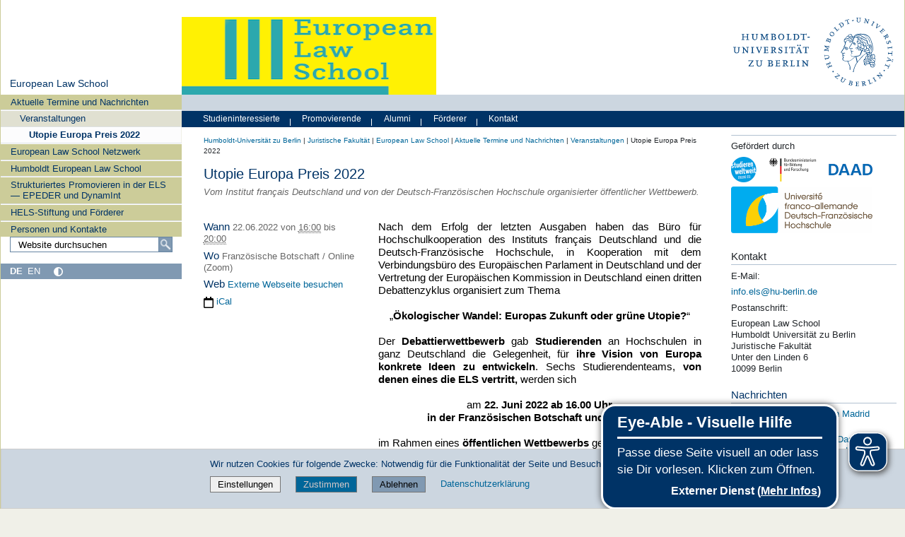

--- FILE ---
content_type: text/html;charset=utf-8
request_url: https://www.european-law-school.eu/de/akt/veranstaltungen/utopie-europa-preis-2022-interne-veranstaltung
body_size: 14961
content:
<!DOCTYPE html>
<html xmlns="http://www.w3.org/1999/xhtml" lang="de" xml:lang="de">
  <head><meta http-equiv="Content-Type" content="text/html; charset=UTF-8" />
    <meta data-embetty-server="https://www3.hu-berlin.de/embetty/" />
    <title>Utopie Europa Preis 2022 — European Law School</title><title>Mehr Kontrast</title><title>Weniger Kontrast</title>
    <link id="favicon_ico" rel="icon" href="/++theme++humboldt.theme/++resource++humboldt.policy/favicon.ico" sizes="any" /><!-- 32x32 -->
    <link id="favicon_svg" rel="icon" href="/++theme++humboldt.theme/++resource++humboldt.policy/icon.svg" type="image/svg+xml" />
    <link id="favicon_appletouch" rel="apple-touch-icon" href="/++theme++humboldt.theme/++resource++humboldt.policy/apple-touch-icon.png" /><!-- 180x180 -->
    <link id="manifest_json" rel="manifest" href="/++theme++humboldt.theme/++resource++humboldt.policy/manifest.json" />
    <link rel="sitemap" type="application/xml" title="Sitemap" href="/sitemap.xml.gz" />
    <link rel="sitemap" type="application/xml" title="Sitemap" href="/de/sitemap.xml.gz" />
    <link rel="sitemap" type="application/xml" title="Sitemap" href="/en/sitemap.xml.gz" />
  <meta charset="utf-8" /><meta name="twitter:card" content="summary" /><meta property="og:site_name" content="European Law School" /><meta property="og:title" content="Utopie Europa Preis 2022" /><meta property="og:type" content="website" /><meta property="og:description" content="Vom Institut français Deutschland und von der Deutsch-Französischen Hochschule organisierter öffentlicher Wettbewerb." /><meta property="og:url" content="https://www.european-law-school.eu/de/akt/veranstaltungen/utopie-europa-preis-2022-interne-veranstaltung" /><meta property="og:image" content="https://www.european-law-school.eu/@@site-logo/og_logo.png" /><meta property="og:image:type" content="image/png" /><meta name="description" content="Vom Institut français Deutschland und von der Deutsch-Französischen Hochschule organisierter öffentlicher Wettbewerb." /><meta name="DC.description" content="Vom Institut français Deutschland und von der Deutsch-Französischen Hochschule organisierter öffentlicher Wettbewerb." /><meta name="DC.date.created" content="2022-06-07T11:46:28+01:00" /><meta name="DC.date.modified" content="2024-06-12T10:22:23+01:00" /><meta name="DC.type" content="Termin" /><meta name="DC.format" content="text/plain" /><meta name="DC.language" content="de" /><meta name="DC.date.valid_range" content="2022/06/07 - " /><meta name="viewport" content="width=device-width, initial-scale=1.0" /><meta name="generator" content="Plone - https://plone.org/" /><link rel="canonical" href="https://www.european-law-school.eu/de/akt/veranstaltungen/utopie-europa-preis-2022-interne-veranstaltung" /><link href="https://www.european-law-school.eu/@@search" rel="search" title="Website durchsuchen" /><link data-bundle="collective-faq" href="https://www.european-law-school.eu/++webresource++534b3e23-aef3-529e-b7e4-4319755f6730/++resource++collective.faq/faq.css" media="all" rel="stylesheet" type="text/css" /><link data-bundle="easyform" href="https://www.european-law-school.eu/++webresource++b6e63fde-4269-5984-a67a-480840700e9a/++resource++easyform.css" media="all" rel="stylesheet" type="text/css" /><link data-bundle="flexbin" href="https://www.european-law-school.eu/++webresource++a1df1cb4-56c5-5706-8b0d-41ab995ce792/++plone++plone.gallery/dist/flexbin.css" media="all" rel="stylesheet" type="text/css" /><link data-bundle="humboldt-HUEmployee" href="https://www.european-law-school.eu/++webresource++22b1624e-34d3-5143-82af-1e0a28c2b28b/++resource++humboldt.HUEmployee/huEmployee.css" media="all" rel="stylesheet" type="text/css" /><link data-bundle="humboldt-LSF" href="https://www.european-law-school.eu/++webresource++f63933d3-60bd-54fc-86a1-92ba140cd43f/++resource++humboldt.LSF/hulsf_plone6.css" media="all" rel="stylesheet" type="text/css" /><link data-bundle="humboldt-directsearch" href="https://www.european-law-school.eu/++webresource++a6231e9f-f4d1-5b46-a094-59e8505feac8/++resource++humboldt.directsearch.resource/directsearch.css" media="all" rel="stylesheet" type="text/css" /><link data-bundle="humboldt-frontpageslider" href="https://www.european-law-school.eu/++webresource++70e1ac4d-f24a-579c-a048-c9054cd5a82d/++resource++humboldt.frontpageslider.css/frontpageslider-compiled.css" media="all" rel="stylesheet" type="text/css" /><link data-bundle="humboldt-logo" href="https://www.european-law-school.eu/++webresource++a684c705-baa9-5a4f-abba-cd54b52d42f5/++resource++humboldt.logo/mobile.css" media="all" rel="stylesheet" type="text/css" /><link data-bundle="humboldt-logofooter" href="https://www.european-law-school.eu/++webresource++2039bd31-8ee8-5229-90d1-b0883035dba4/++resource++humboldt.logofooter/logofooter.css" media="all" rel="stylesheet" type="text/css" /><link data-bundle="humboldt-outputfilters" href="https://www.european-law-school.eu/++webresource++a2097a30-57d6-5703-a1f8-3491257eded3/++resource++humboldt.outputfilters.css/captionstyles.css" media="all" rel="stylesheet" type="text/css" /><link data-bundle="humboldt-portlet-linklist" href="https://www.european-law-school.eu/++webresource++7edd124e-c0a2-5d5f-a8bd-d4cee9f23d4a/++resource++humboldt.portlet.linklist/linklist.css" media="all" rel="stylesheet" type="text/css" /><link data-bundle="humboldt-viewlet-sharelinkmenu" href="https://www.european-law-school.eu/++webresource++b79898bf-3741-5089-8d7c-6a67376b36c6/++resource++humboldt.viewlet.sharelinkmenu.icons/sharelinkmenu.css" media="all" rel="stylesheet" type="text/css" /><link data-bundle="mosaic-css" href="https://www.european-law-school.eu/++webresource++194c6646-85f9-57d9-9c89-31147d080b38/++plone++mosaic/mosaic.min.css" media="all" rel="stylesheet" type="text/css" /><link data-bundle="multilingual" href="https://www.european-law-school.eu/++webresource++4b25ebfe-4288-5cbe-b3d2-cfa66e33cd82/++resource++plone.app.multilingual.stylesheet/multilingual.css" media="all" rel="stylesheet" type="text/css" /><link data-bundle="plone-fullscreen" href="https://www.european-law-school.eu/++webresource++ac83a459-aa2c-5a45-80a9-9d3e95ae0847/++plone++static/plone-fullscreen/fullscreen.css" media="all" rel="stylesheet" type="text/css" /><link data-bundle="diazo" href="https://www.european-law-school.eu/++webresource++177135d3-7ba3-5275-9a8a-66170a4315b0//++theme++humboldt.theme/styles/theme.min.css" media="all" rel="stylesheet" type="text/css" /><script data-bundle="humboldt-folderimage" integrity="sha384-S/jJ8tvbhgy98W1O95wQXOrPxBVHS9YDFSZQ4G6n6hNY5ZuDVIBySstI5eFLPBti" src="https://www.european-law-school.eu/++webresource++b8c5ad51-c1e6-51ff-9394-f92d4f1feca1/++resource++humboldt.folderimage/folderimage.js"></script><script data-bundle="humboldt-policy" integrity="sha384-DcFvT80px+z4DjIeiB/5hPHaXlURk+x5NtISEZ7K8R3Xy8DA/VM23cJ6PklKITww" src="https://www.european-law-school.eu/++webresource++779defc3-c890-542e-a4ef-ee0a26b649c1/++resource++humboldt.policy/eyeAbleInclude-www.hu-berlin.de.js"></script><script data-bundle="humboldt-tablesorter" integrity="sha384-Sd9X4KkCN3QYDldhCFrX3phv9Tvi4FxsFjwW2fAghO2mcZ7lfQs8m/Wz9WSsk6YE" src="https://www.european-law-school.eu/++webresource++553ddd45-467c-579b-9d2f-ccf6b94c0ae4/++resource++humboldt.tablesorter/TableSort.js"></script><script async="True" data-bundle="plone-fullscreen" integrity="sha384-yAbXscL0aoE/0AkFhaGNz6d74lDy9Cz7PXfkWNqRnFm0/ewX0uoBBoyPBU5qW7Nr" src="https://www.european-law-school.eu/++webresource++6aa4c841-faf5-51e8-8109-90bd97e7aa07/++plone++static/plone-fullscreen/fullscreen.js"></script><script data-bundle="plone" integrity="sha384-10Qe/QrU7Gixx5Q42MBnBA9KQdjKfonEsQ6yZ6ol2Z8D9usXt/Tsa1iTWSAuSXaa" src="https://www.european-law-school.eu/++webresource++fed1f233-5888-5282-956c-f4e82a740844/++plone++static/bundle-plone/bundle.min.js"></script><script data-bundle="spotlightjs" integrity="sha384-8jyzRkopDwSSyhtsYo9JACJLt5QdBL84pdU093DhJSddosrxdM1p/aA8eNHuorRt" src="https://www.european-law-school.eu/++webresource++50cfa2cd-62c3-55b6-91c5-3bf2ebf95b1a/++plone++plone.gallery/dist/spotlight.bundle.js"></script><script data-bundle="humboldt-theme-tree" integrity="sha384-58LubW/Br6z243v5NsPpD5sQMOB4LviVZGwh1zKHLIOokHt1qVluvk+24vms875F" src="https://www.european-law-school.eu/++webresource++4a8bc6e5-d7aa-5763-93ff-b4119186b950/++resource++humboldt.theme.javascripts/tree.js"></script><script data-bundle="humboldt-theme-tingle" integrity="sha384-4vFw2kvH6Nzmb536Cm2OhyJrxhrG92J4XxS3mTqZPQhYvNGK/9XV4sHObCud9m0W" src="https://www.european-law-school.eu/++webresource++0ff944f2-7b9d-55d2-8a78-5c7f1f57a504/++resource++humboldt.theme.javascripts/tingle.js"></script><script data-bundle="humboldt-theme-swiper-init" integrity="sha384-Dq0JP+Nwt2EiyrqoJ+ZVbarzObGV2wRDpinD9xVvHnY8fWqpnv/3VUte1Z4vWen0" src="https://www.european-law-school.eu/++webresource++e69c0fab-0c3c-5fdc-a3c0-58da914e7f32/++resource++humboldt.theme.javascripts/swiper-init.js"></script><script data-bundle="humboldt-theme-swiper-bundle" integrity="sha384-+dWAUTKM0Jd6Z/epUmLhoRUZa6X2plKNmDa5JC90mUxvdKk68vyXIsfwMsKS+16j" src="https://www.european-law-school.eu/++webresource++d1d65cd4-4553-51cd-b77f-f982051b0068/++resource++humboldt.theme.javascripts/swiper-bundle.js"></script><script data-bundle="humboldt-theme-popupforms" integrity="sha384-hKT1vtCkoWdMTx/ybBnuetkkrCSJBADc6x9pz4GZKCPIkfNxfA1tJN3twYE3BNUj" src="https://www.european-law-school.eu/++webresource++7850410e-2a35-57e1-ab10-3797e2414c09/++resource++humboldt.theme.javascripts/popupforms.js"></script><script data-bundle="humboldt-theme-mobil" integrity="sha384-Kra6pJ3Jqk1PhhfqsYtnt1omzGgj8S520ZAzPYySDgnkzCKRxUz7zsiyoNCOE7l7" src="https://www.european-law-school.eu/++webresource++628eed02-1a52-5d8d-9de0-e25cb5b787a0/++resource++humboldt.theme.javascripts/mobilemenu.js"></script><script data-bundle="humboldt-theme-misc" integrity="sha384-+Q9k+fLsrtlWoacFileV38pFL5eHzLr8ZyWrfL0GCd6TFw5Z5G9ToaCrfH5lPncY" src="https://www.european-law-school.eu/++webresource++423d6cfd-2e9f-5ba5-8b0b-2bc49b7b8a8e/++resource++humboldt.theme.javascripts/misc.js"></script><script data-bundle="humboldt-theme-menu" integrity="sha384-LyxrhSh7AixJNcm5JYyJOgPLL7nbZrWpVrrHrMt2dj+G/+rAkOIr3OE1FtCBU1bD" src="https://www.european-law-school.eu/++webresource++3e062e2d-4c1c-50a5-8615-4798eae3e8bd/++resource++humboldt.theme.javascripts/menu.js"></script><script data-bundle="humboldt-theme-input-label" integrity="sha384-6Ew+/vGu5FIxFjJ6MTALFx4VDIbttATPaUBtyf2JchSXWVp0Jj+sEjKts/ru59Zq" src="https://www.european-law-school.eu/++webresource++126cb13f-aa14-578e-851d-d15e8494ef01/++resource++humboldt.theme.javascripts/input-label.js"></script><script data-bundle="humboldt-theme-history" integrity="sha384-FtPKaQ9nkugVi68g8nK8ye/wck9mX/MDPMLjhuOhB+4Uy+poUuS0WZULcBiNjS19" src="https://www.european-law-school.eu/++webresource++56ddf26e-92d8-5ac1-ab5a-881a3b9336bb/++resource++humboldt.theme.javascripts/history.js"></script><script data-bundle="humboldt-theme-consent" integrity="sha384-KhNxmnHq/nQYvU0LtXpHLVsH+ekor89VWbz3oT10dLRHsOdB14RJAZYMUm24zjtY" src="https://www.european-law-school.eu/++webresource++7af0e2c1-165f-56d8-870c-17ec08ef6a89/++resource++humboldt.theme.javascripts/consent.js"></script><script data-bundle="humboldt-theme-acc" integrity="sha384-Hg8u+aRruMLPCzmMakW8uyOrfQEocKTEPJQAbbetKa27QmuIldtHVi8yL9XHAqmt" src="https://www.european-law-school.eu/++webresource++1ffb54f6-8f1c-5e37-adfb-a65a7d23c369/++resource++humboldt.theme.javascripts/accordeon.js"></script><script data-bundle="humboldt-menus" integrity="sha384-pcFewp/jyuAd6sx7fy+24zbh+TWK10odD10jbI8I8RNJNECUgtIJbt1tI/+u84wL" src="https://www.european-law-school.eu/++webresource++67e45497-f5b6-54d1-b461-244342b16d42/++resource++humboldt.menus/javascript/menus.js"></script><script data-bundle="humboldt-frontpageslider" integrity="sha384-1nOXGCR5rqg9R/qvQuR26IuUT+kBJoYEO/gmhOVXkCOTeLO8cQ3NjxPiqEyyYiLA" src="https://www.european-law-school.eu/++webresource++90c9ec53-6e1d-548b-9d07-00b827fc0a0b/++resource++humboldt.frontpageslider.js/jquery-ui.min.js"></script><script data-bundle="humboldt-directsearch" integrity="sha384-ZozEIDIRFGJvAiT7++4jlVWOW2ZgYQIa9xHVfMEWOaLnj+tgwLQC06Frb6EoIjn/" src="https://www.european-law-school.eu/++webresource++037acda2-21e4-552c-af11-767ad1e54a39/++resource++humboldt.directsearch.resource/javascript.js"></script><script data-bundle="collective-faq" integrity="sha384-7vQjBTquU48WnSpBTP4ScxlvJpgPoIlgVyo6Rt+3DGpVB6x0uizI6LiA1/OI1Bfa" src="https://www.european-law-school.eu/++webresource++ef17d332-15fc-59cc-8e10-07af0c0e82d5/++resource++collective.faq/faq.js"></script></head>
  <body id="visual-portal-wrapper" class="col-content col-one col-two frontend icons-off portaltype-event section-akt site-de subsection-veranstaltungen subsection-veranstaltungen-utopie-europa-preis-2022-interne-veranstaltung template-event_view thumbs-on userrole-anonymous viewpermission-view" dir="ltr" data-base-url="https://www.european-law-school.eu/de/akt/veranstaltungen/utopie-europa-preis-2022-interne-veranstaltung" data-view-url="https://www.european-law-school.eu/de/akt/veranstaltungen/utopie-europa-preis-2022-interne-veranstaltung" data-portal-url="https://www.european-law-school.eu" data-i18ncatalogurl="https://www.european-law-school.eu/plonejsi18n" data-pat-pickadate="{&quot;date&quot;: {&quot;selectYears&quot;: 200}, &quot;time&quot;: {&quot;interval&quot;: 5 } }" data-pat-plone-modal="{&quot;actionOptions&quot;: {&quot;displayInModal&quot;: false}}"><a class="hiddenStructure" accesskey="2" href="#content">Direkt zum Inhalt</a><a class="hiddenStructure" accesskey="4" href="#search">Direkt zur Suche</a><a class="hiddenStructure" accesskey="6" href="#portletNavigationTree">Direkt zur Navigation</a><div class="outer-wrapper">
      <header id="content-header" role="banner">
        <div class="container">
          <div class="align-items-end">
            <div class="hu-base-col-sm-4 hidden-xs sidebar-offcanvas" role="complementary">
              <div id="header-left"></div>
            </div>
            <div class="hu-base-col-xs-20 hu-base-col-sm-16">
              <div class="hu-base-row ">
                <div class="col">
                  
      
  <link rel="stylesheet" href="https://www.european-law-school.eu/++resource++kitconcept.glossary/glossary-5968e5a.css" />
<!--
  <script defer tal:attributes="src string:${view/site_url}/++resource++kitconcept.glossary/glossary-5968e5a.js"></script>
  -->

      <div id="portal-header">
        <!-- mode: html -->
<div class="smallscreen humboldt-logo">
  <!-- <div style="display: grid; grid-template-columns: 1fr minmax(auto, 360px) 1fr;">
    <div>&nbsp;</div> -->
    <div>
      <a href="https://www.hu-berlin.de/"><img alt="Logo der Humboldt-Universität zu Berlin" src="https://www.european-law-school.eu/++resource++humboldt.logo/logo-mobile.svg" /></a>
    </div>
    <!-- <div>&nbsp;</div>
  </div> -->
</div>

<div>
  <div class="menu-mobile"> 
    
    <button class="menu-mobile-button ersterButton" id="dropmenu"></button>
    
	<div>
      <a class="menu-mobile-button" id="Home" aria-label="Home" href="https://www.european-law-school.eu">
      </a>
	</div>

    
    
    <button class="menu-mobile-button" id="menu-mobile-search"></button>
    
  </div>

  <div class="menu-mobile-sub" id="menu-mobile-sub">
    <div class="navTreeItem-mobile"></div>
    <div class="menu-mobile-sub-button zielgruppe">Zielgruppen ▶</div>
    <div class="menu-mobile-sub-button schnellzugang">Schnellzugang ▶</div>
  </div>
</div>

<div id="folder_image">
  
  <a href="https://www.european-law-school.eu/de">
    <img alt="Startseite der Einrichtung" width="360px" height="110px" src="https://www.european-law-school.eu/de/akt/@@adapterdownload/humboldt.folderimage.interfaces.IFolderImage/folderimage/Bildschirmfoto 2022-02-24 um 14.25.34.png" />
  </a>

  <div id="folder_image_uhb">

     

     <div id="uhb_c">
         
         <span></span>
         <p></p>
         
         <p></p>
         
     </div>
  </div>

</div>

<!--
<tal:foo replace="structure view/randomize_folderimage_script_block" />
-->


<div id="portal-logo" title="Home">
   <a href="https://www.hu-berlin.de/">
     <img alt="Logo der Humboldt-Universität zu Berlin" src="https://www.european-law-school.eu/++resource++humboldt.logo.Logo.svg" />
   </a>
</div>

      </div>

    
                </div>
              </div>
            </div>
          </div>
          <div>
            <div id="frontpageslider-bigslider-wrapper" class="col"></div>
          </div>
          <div id="anonymous-actions">
          </div>
        </div>
      </header>
      <div id="mainnavigation-wrapper">
        <div id="mainnavigation"></div>
      </div>
      <div class="container">
        <div class="hu-base-row">
          <aside id="global_statusmessage"></aside>
        </div>
        <main id="main-container" class="hu-base-row row-offcanvas row-offcanvas-right" role="main">
		  <div id="print-header" class="onlyprint hide"><img src="/++theme++humboldt.theme/++resource++humboldt.theme.images/printlogo.svg" alt="Logo der Humboldt-Universitaet" /></div>
          <div id="sidebar" class="hu-base-col-xs-20 hu-base-col-sm-4 sidebar-offcanvas">
        <aside id="portal-column-one">
			<a class="hiddenStructure" id="portletNavigationTree_accesskey" name="portletNavigationTree"></a>
            <div class="portletWrapper" id="portletwrapper-706c6f6e652e6c656674636f6c756d6e0a636f6e746578740a2f656c735f70360a68752d706f7274616c2d7469746c65" data-portlethash="706c6f6e652e6c656674636f6c756d6e0a636f6e746578740a2f656c735f70360a68752d706f7274616c2d7469746c65"><dl class="portlet portlet-portal-title">

  <dt class="portletHeader hiddenStructure">
    <span class="portletTopLeft"></span>
    <span class="portletTopRight"></span>
  </dt>

  <dd class="portletItem">
    
      <div>
	
         
	  <div class="portal-title-current">
	    <a href="https://www.european-law-school.eu">European Law School</a>
	  </div>
         
	
      </div>
      <div class="hidden-title">
	
	  <div class="portal-title-current">
	    <a href="https://www.european-law-school.eu">European Law School</a>
	  </div>
	
      </div>
    
  </dd>

  <dt class="portletFooter hiddenStructure">
    <span class="portletBottomLeft"></span>
    <span class="portletBottomRight"></span>
  </dt>

</dl>
</div><div class="portletWrapper" id="portletwrapper-706c6f6e652e6c656674636f6c756d6e0a636f6e746578740a2f656c735f70360a6e617669676174696f6e" data-portlethash="706c6f6e652e6c656674636f6c756d6e0a636f6e746578740a2f656c735f70360a6e617669676174696f6e">

  <div class="card portlet portletNavigationTree">

    <div class="card-header hiddenStructure">
      <a class="tile" href="https://www.european-law-school.eu/de/sitemap">Navigation</a>
    </div>

    <nav class="card-body">
      <ul class="navTree navTreeLevel0">
        
        

  
    
      <li class="navTreeItem visualNoMarker navTreeItemInPath navTreeFolderish section-akt">

        

          <a href="https://www.european-law-school.eu/de/akt" title="" class="state-external navTreeItemInPath navTreeFolderish contenttype-folder">

            <svg xmlns="http://www.w3.org/2000/svg" width="16" height="16" fill="currentColor" class="plone-icon  bi bi-folder" viewbox="0 0 16 16">
  <path d="M.54 3.87.5 3a2 2 0 0 1 2-2h3.672a2 2 0 0 1 1.414.586l.828.828A2 2 0 0 0 9.828 3h3.982a2 2 0 0 1 1.992 2.181l-.637 7A2 2 0 0 1 13.174 14H2.826a2 2 0 0 1-1.991-1.819l-.637-7a2 2 0 0 1 .342-1.31zM2.19 4a1 1 0 0 0-.996 1.09l.637 7a1 1 0 0 0 .995.91h10.348a1 1 0 0 0 .995-.91l.637-7A1 1 0 0 0 13.81 4zm4.69-1.707A1 1 0 0 0 6.172 2H2.5a1 1 0 0 0-1 .981l.006.139q.323-.119.684-.12h5.396z"></path>
</svg>

            

            

            Aktuelle Termine und Nachrichten
          </a>
          
            <ul class="navTree navTreeLevel1">
              

  
    
      <li class="navTreeItem visualNoMarker navTreeItemInPath navTreeFolderish section-veranstaltungen">

        

          <a href="https://www.european-law-school.eu/de/akt/veranstaltungen" title="Hinweise zu weiteren Veranstaltungen finden Sie auch auf der Facebook Seite der European Law School:  https://de-de.facebook.com/europeanlawschool/" class="state-external navTreeItemInPath navTreeFolderish contenttype-folder">

            <svg xmlns="http://www.w3.org/2000/svg" width="16" height="16" fill="currentColor" class="plone-icon  bi bi-folder" viewbox="0 0 16 16">
  <path d="M.54 3.87.5 3a2 2 0 0 1 2-2h3.672a2 2 0 0 1 1.414.586l.828.828A2 2 0 0 0 9.828 3h3.982a2 2 0 0 1 1.992 2.181l-.637 7A2 2 0 0 1 13.174 14H2.826a2 2 0 0 1-1.991-1.819l-.637-7a2 2 0 0 1 .342-1.31zM2.19 4a1 1 0 0 0-.996 1.09l.637 7a1 1 0 0 0 .995.91h10.348a1 1 0 0 0 .995-.91l.637-7A1 1 0 0 0 13.81 4zm4.69-1.707A1 1 0 0 0 6.172 2H2.5a1 1 0 0 0-1 .981l.006.139q.323-.119.684-.12h5.396z"></path>
</svg>

            

            

            Veranstaltungen
          </a>
          
            <ul class="navTree navTreeLevel2">
              

  
    
      <li class="navTreeItem visualNoMarker navTreeCurrentNode section-utopie-europa-preis-2022-interne-veranstaltung">

        

          <a href="https://www.european-law-school.eu/de/akt/veranstaltungen/utopie-europa-preis-2022-interne-veranstaltung" title="Vom Institut français Deutschland und von der Deutsch-Französischen Hochschule organisierter öffentlicher Wettbewerb." class="state-external navTreeCurrentItem navTreeCurrentNode contenttype-event">

            <svg xmlns="http://www.w3.org/2000/svg" width="16" height="16" fill="currentColor" class="plone-icon  bi bi-calendar-event" viewbox="0 0 16 16">
  <path d="M11 6.5a.5.5 0 0 1 .5-.5h1a.5.5 0 0 1 .5.5v1a.5.5 0 0 1-.5.5h-1a.5.5 0 0 1-.5-.5z"></path>
  <path d="M3.5 0a.5.5 0 0 1 .5.5V1h8V.5a.5.5 0 0 1 1 0V1h1a2 2 0 0 1 2 2v11a2 2 0 0 1-2 2H2a2 2 0 0 1-2-2V3a2 2 0 0 1 2-2h1V.5a.5.5 0 0 1 .5-.5M1 4v10a1 1 0 0 0 1 1h12a1 1 0 0 0 1-1V4z"></path>
</svg>

            

            

            Utopie Europa Preis 2022
          </a>
          

        
      </li>
    
  


            </ul>
          

        
      </li>
    
  


            </ul>
          

        
      </li>
    
      <li class="navTreeItem visualNoMarker navTreeFolderish section-els">

        

          <a href="https://www.european-law-school.eu/de/els" title="" class="state-external navTreeFolderish contenttype-folder">

            <svg xmlns="http://www.w3.org/2000/svg" width="16" height="16" fill="currentColor" class="plone-icon  bi bi-folder" viewbox="0 0 16 16">
  <path d="M.54 3.87.5 3a2 2 0 0 1 2-2h3.672a2 2 0 0 1 1.414.586l.828.828A2 2 0 0 0 9.828 3h3.982a2 2 0 0 1 1.992 2.181l-.637 7A2 2 0 0 1 13.174 14H2.826a2 2 0 0 1-1.991-1.819l-.637-7a2 2 0 0 1 .342-1.31zM2.19 4a1 1 0 0 0-.996 1.09l.637 7a1 1 0 0 0 .995.91h10.348a1 1 0 0 0 .995-.91l.637-7A1 1 0 0 0 13.81 4zm4.69-1.707A1 1 0 0 0 6.172 2H2.5a1 1 0 0 0-1 .981l.006.139q.323-.119.684-.12h5.396z"></path>
</svg>

            

            

            European Law School Netzwerk
          </a>
          

        
      </li>
    
      <li class="navTreeItem visualNoMarker navTreeFolderish section-ber">

        

          <a href="https://www.european-law-school.eu/de/ber" title="" class="state-external navTreeFolderish contenttype-folder">

            <svg xmlns="http://www.w3.org/2000/svg" width="16" height="16" fill="currentColor" class="plone-icon  bi bi-folder" viewbox="0 0 16 16">
  <path d="M.54 3.87.5 3a2 2 0 0 1 2-2h3.672a2 2 0 0 1 1.414.586l.828.828A2 2 0 0 0 9.828 3h3.982a2 2 0 0 1 1.992 2.181l-.637 7A2 2 0 0 1 13.174 14H2.826a2 2 0 0 1-1.991-1.819l-.637-7a2 2 0 0 1 .342-1.31zM2.19 4a1 1 0 0 0-.996 1.09l.637 7a1 1 0 0 0 .995.91h10.348a1 1 0 0 0 .995-.91l.637-7A1 1 0 0 0 13.81 4zm4.69-1.707A1 1 0 0 0 6.172 2H2.5a1 1 0 0 0-1 .981l.006.139q.323-.119.684-.12h5.396z"></path>
</svg>

            

            

            Humboldt European Law School
          </a>
          

        
      </li>
    
      <li class="navTreeItem visualNoMarker navTreeFolderish section-pr">

        

          <a href="https://www.european-law-school.eu/de/pr" title="" class="state-external navTreeFolderish contenttype-folder">

            <svg xmlns="http://www.w3.org/2000/svg" width="16" height="16" fill="currentColor" class="plone-icon  bi bi-folder" viewbox="0 0 16 16">
  <path d="M.54 3.87.5 3a2 2 0 0 1 2-2h3.672a2 2 0 0 1 1.414.586l.828.828A2 2 0 0 0 9.828 3h3.982a2 2 0 0 1 1.992 2.181l-.637 7A2 2 0 0 1 13.174 14H2.826a2 2 0 0 1-1.991-1.819l-.637-7a2 2 0 0 1 .342-1.31zM2.19 4a1 1 0 0 0-.996 1.09l.637 7a1 1 0 0 0 .995.91h10.348a1 1 0 0 0 .995-.91l.637-7A1 1 0 0 0 13.81 4zm4.69-1.707A1 1 0 0 0 6.172 2H2.5a1 1 0 0 0-1 .981l.006.139q.323-.119.684-.12h5.396z"></path>
</svg>

            

            

            Strukturiertes Promovieren in der ELS — EPEDER und DynamInt
          </a>
          

        
      </li>
    
      <li class="navTreeItem visualNoMarker navTreeFolderish section-stift">

        

          <a href="https://www.european-law-school.eu/de/stift" title="" class="state-external navTreeFolderish contenttype-folder">

            <svg xmlns="http://www.w3.org/2000/svg" width="16" height="16" fill="currentColor" class="plone-icon  bi bi-folder" viewbox="0 0 16 16">
  <path d="M.54 3.87.5 3a2 2 0 0 1 2-2h3.672a2 2 0 0 1 1.414.586l.828.828A2 2 0 0 0 9.828 3h3.982a2 2 0 0 1 1.992 2.181l-.637 7A2 2 0 0 1 13.174 14H2.826a2 2 0 0 1-1.991-1.819l-.637-7a2 2 0 0 1 .342-1.31zM2.19 4a1 1 0 0 0-.996 1.09l.637 7a1 1 0 0 0 .995.91h10.348a1 1 0 0 0 .995-.91l.637-7A1 1 0 0 0 13.81 4zm4.69-1.707A1 1 0 0 0 6.172 2H2.5a1 1 0 0 0-1 .981l.006.139q.323-.119.684-.12h5.396z"></path>
</svg>

            

            

            HELS-Stiftung und Förderer
          </a>
          

        
      </li>
    
      <li class="navTreeItem visualNoMarker navTreeFolderish section-kont">

        

          <a href="https://www.european-law-school.eu/de/kont" title="" class="state-external navTreeFolderish contenttype-folder">

            <svg xmlns="http://www.w3.org/2000/svg" width="16" height="16" fill="currentColor" class="plone-icon  bi bi-folder" viewbox="0 0 16 16">
  <path d="M.54 3.87.5 3a2 2 0 0 1 2-2h3.672a2 2 0 0 1 1.414.586l.828.828A2 2 0 0 0 9.828 3h3.982a2 2 0 0 1 1.992 2.181l-.637 7A2 2 0 0 1 13.174 14H2.826a2 2 0 0 1-1.991-1.819l-.637-7a2 2 0 0 1 .342-1.31zM2.19 4a1 1 0 0 0-.996 1.09l.637 7a1 1 0 0 0 .995.91h10.348a1 1 0 0 0 .995-.91l.637-7A1 1 0 0 0 13.81 4zm4.69-1.707A1 1 0 0 0 6.172 2H2.5a1 1 0 0 0-1 .981l.006.139q.323-.119.684-.12h5.396z"></path>
</svg>

            

            

            Personen und Kontakte
          </a>
          

        
      </li>
    
  


      </ul>
    </nav>

  </div>


</div><div class="portletWrapper" id="portletwrapper-706c6f6e652e6c656674636f6c756d6e0a636f6e746578740a2f656c735f70360a736561726368" data-portlethash="706c6f6e652e6c656674636f6c756d6e0a636f6e746578740a2f656c735f70360a736561726368">
<dl class="portlet portletSearch">

  <dt class="portletHeader">
      <span class="portletTopLeft"></span>
      <span class="portletTopRight"></span>
  </dt>

    <dd class="portletItem">
      <a class="hiddenStructure" name="search" id="search"></a>
      <form id="searchform" action="https://www.european-law-school.eu/de/@@search">
        <div class="LSBox">
          <input class="inputLabel searchField portlet-search-gadget" name="SearchableText" type="text" size="15" title="Website durchsuchen" placeholder="Website durchsuchen" aria-label="Website durchsuchen" />
	  <input type="image" alt="Suche" aria-label="Suche" width="16px" height="16px" src="https://www.european-law-school.eu/de/++resource++humboldt.theme.images/search.png" />

          <div class="LSResult" style="">
            <div class="LSShadow"></div>
          </div>
        </div>
      </form>
      <div class="visualClear"><!-- --></div>
    </dd>

    <dd class="portletFooter">
        <span class="portletBottomLeft"></span>
        <span class="portletBottomRight"></span>
    </dd>
</dl>

</div><div class="portletWrapper" id="portletwrapper-706c6f6e652e6c656674636f6c756d6e0a636f6e746578740a2f656c735f70360a6c616e67756167652d73656c6563746f72" data-portlethash="706c6f6e652e6c656674636f6c756d6e0a636f6e746578740a2f656c735f70360a6c616e67756167652d73656c6563746f72"><script type="text/javascript">
function contrast() {
  let saved_contrast = getCookie("highcontrast");

  if (saved_contrast == "") {
    setCookie("highcontrast", "true");
  }
  else if (saved_contrast == "true") {
    setCookie("highcontrast", "false");
  }
  else if (saved_contrast == "false") {
    setCookie("highcontrast", "true");
  }
}

function getCookie(cname) {
  let name = cname + "=";
  let decodedCookie = decodeURIComponent(document.cookie);
  let ca = decodedCookie.split(';');
  let i = 0;
  let len = ca.length;
  for (i = 1; i != len+1; i++) {
    let c = ca[i-1];
    while (c.charAt(0) == ' ') {
      c = c.substring(1);
    }

    if (c.indexOf(cname) == 0) {
      return c.substring(name.length, c.length);
    }
  }

  return "";
}

function setCookie(cname, cvalue) {

  let head  = document.getElementsByTagName("head")[0];
  let link  = document.createElement("link");
  link.rel  = "stylesheet";
  link.type = "text/css";
  link.href = "https://www.european-law-school.eu/++resource++humboldt.logo/highcontrast.css";
  link.id = "highcontrast-css"
  link.media = "all";
  head.appendChild(link);

  document.cookie = cname + "=" + cvalue + ";path=/" + ";SameSite=Strict";
  if (cvalue == "true") {
    console.log("append link");
    head.appendChild(link);
  }
  else {
    let elem = document.getElementById("highcontrast-css");
    elem.remove();

    let elem_1 = document.getElementById("highcontrast-css");
    if (elem_1) {
        elem_1.remove();
    }
  }
}


function readBooleanCookie(cookiename) {
	if(navigator.cookieEnabled == true) {
		let CookieRegExp1 = RegExp(cookiename + '=(.*?);');
		let CookieRegExp2 = RegExp(cookiename + '=(.*?)$');
		if(CookieRegExp1.exec(document.cookie) || CookieRegExp2.exec(document.cookie)) {
			return (RegExp.$1 == "true") ? true : false;
		}
	}
	return false;
}

function writeBooleanCookie(cookiename, state) {
	if(navigator.cookieEnabled == true) {
		//document.cookie = cookiename + "=" + (state ? "true" : "false") + ";path=/;Secure;SameSite=Strict";
		document.cookie = cookiename + "=" + (state ? "true" : "false") + ";path=/;SameSite=Strict";
	}
}

function setHighContrast(cookie = true) {
	$("body").addClass("high-contrast");
	$("#more_contrast").hide();
	$("#less_contrast").show();
	if(cookie) {
		writeBooleanCookie('HighContrast', true);
	}
}

function removeHighContrast() {
	$("body").removeClass("high-contrast");
	$("#more_contrast").show();
	$("#less_contrast").hide();
	writeBooleanCookie('HighContrast', false);
}

$(document).ready(function() {
	if(readBooleanCookie("HighContrast")) {
		setHighContrast(false);
	}
});


</script>

<dl class="portlet portletLanguageSelect">
  <dt class="portletHeader">
    <span class="portletTopLeft"></span>
    <span class="portletToRight"></span>
  </dt>
  <dd class="portletItem">
    <ul aria-label="Sprachauswahl">
      <li>
        <a href="https://www.european-law-school.eu/@@multilingual-selector/988f9780844241bd92990788da4e00da/de" title="German" class="selected" aria-label="Deutsch">DE</a>
        
      </li>
      <li>
        
        <span title="No translation" class="EN notranslation">EN</span>
      </li>
      <!-- take away highcontrast button
      <li style="float:right">
        <img alt="High Contrast" style="width:16px;height:16px;margin-bottom:2px"
          onclick="contrast()" src="++resource++humboldt.Barrierefreiheit/contrast.png"
      </li>
      -->
    </ul>
	<button id="more_contrast" class="toggleContrast" onclick="setHighContrast()" title="Mehr Kontrast">
		<svg xmlns="http://www.w3.org/2000/svg" viewbox="0 0 512 512" role="img" aria-label="Mehr Kontrast"><title>Mehr Kontrast</title><desc>Mehr Kontrast</desc><path d="M448 256c0-106-86-192-192-192l0 384c106 0 192-86 192-192zM0 256a256 256 0 1 1 512 0A256 256 0 1 1 0 256z" style="fill: white"></path></svg>
	</button>
	<button id="less_contrast" class="toggleContrast" onclick="removeHighContrast()" style="display: none;" title="Weniger Kontrast">
		<svg xmlns="http://www.w3.org/2000/svg" viewbox="0 0 512 512" role="img" aria-label="Weniger Kontrast"><title>Weniger Kontrast</title><desc>Weniger Kontrast</desc><path d="M448 256c0-106-86-192-192-192l0 384c106 0 192-86 192-192zM0 256a256 256 0 1 1 512 0A256 256 0 1 1 0 256z" style="fill: white" transform="rotate(180, 256, 256)"></path></svg>
	</button>
  </dd>
</dl>
</div>
        </aside>
      </div>
          
    <div class="hu-base-col-xs-20 hu-base-col-sm-16">
      <!-- Audience Menu -->
      <div class="hu-base-row">
        <div class="header-menu">
          
        </div>
      </div>
       <div id="audience-menu-wrapper" class="hu-base-row">
        <div id="audience-menu" class="audience-menu-new-style audience-menu"><ul class="menu-list">
  <li><div class="submenu is-link">
  <a class="submenu-label" href="https://www.european-law-school.eu/de/els">Studieninteressierte</a>
  <ul class="submenu-children">
    <li><div class="menu-item">
  <a href="https://www.european-law-school.eu/de/els/ber">Studienbeginn in Berlin</a>
</div>
</li>
    <li><div class="menu-item">
  <a href="https://www.european-law-school.eu/en">Studienbeginn im Ausland</a>
</div>
</li>
    <li><div class="menu-item">
  <a href="https://www.european-law-school.eu/de/els/ber/prog/faq">F.A.Q.</a>
</div>
</li>
  </ul>
</div>
</li>
  <li><span class="menu-divider"></span></li>
  <li><div class="menu-item">
  <a href="https://www.european-law-school.eu/de/pr">Promovierende</a>
</div>
</li>
  <li><span class="menu-divider"></span></li>
  <li><div class="menu-item">
  <a href="https://www.european-law-school.eu/de/els/european-law-school-network-1/netzwerk-von-studierenden">Alumni</a>
</div>
</li>
  <li><span class="menu-divider"></span></li>
  <li><div class="menu-item">
  <a href="https://www.european-law-school.eu/de/stift">Förderer</a>
</div>
</li>
  <li><span class="menu-divider"></span></li>
  <li><div class="menu-item">
  <a href="https://www.european-law-school.eu/de/kont/akte">Kontakt</a>
</div>
</li>
</ul>
</div>
      </div>
	  <div class="hu-base-row">
        <div class="above-content-wrapper">
          <div id="portal-hiddenheader">

  <h1 class="hiddenStructure">
    
      
	Humboldt-Universität zu Berlin
	-
      
    
      
	Juristische Fakultät
	-
      
    
      
	European Law School
	
      
    
  </h1>
</div>
		  
		  <!-- <xsl:copy-of css:select="#plone-lock-status" /> -->
        </div>
      </div>
      <div class="hu-base-row">
        <!-- Central Column -->
        <div class="hu-base-col-xs-20 hu-base-col-sm-15">
          <div class="hu-base-row">
            <div class="hu-base-col-xs-20">
			  <a class="hiddenStructure" id="content_accesskey" name="content"></a>
              <article id="content">

            

              <header>

                <div id="viewlet-above-content-title"><div id="portal-breadcrumbs">

  
    <span class="breadcrumb">
      <a href="https://www.hu-berlin.de">Humboldt-Universität zu Berlin</a>
      <span class="breadcrumbSeparator">|</span>
    </span>
  
  
    <span class="breadcrumb">
      <a href="https://www.rewi.hu-berlin.de">Juristische Fakultät</a>
      <span class="breadcrumbSeparator">|</span>
    </span>
  
  
    <span class="breadcrumb_home">
      <a href="https://www.european-law-school.eu">European Law School</a>
      <span class="breadcrumbSeparator">|</span>
    </span>
  

  
    <span class="breadcrumb">
      <a href="https://www.european-law-school.eu/de/akt">Aktuelle Termine und Nachrichten</a>
      <span class="breadcrumbSeparator">|</span>
      
    </span>
  
  
    <span class="breadcrumb">
      <a href="https://www.european-law-school.eu/de/akt/veranstaltungen">Veranstaltungen</a>
      <span class="breadcrumbSeparator">|</span>
      
    </span>
  
  
    <span class="breadcrumb_current">
      
      
      Utopie Europa Preis 2022
    </span>
  
</div>
</div>

                
                  <h2>Utopie Europa Preis 2022</h2>

                

                

                
                  <p class="lead">Vom Institut français Deutschland und von der Deutsch-Französischen Hochschule organisierter öffentlicher Wettbewerb.</p>

                

                <div id="viewlet-below-content-description"></div>

              </header>

              <div id="viewlet-above-content-body"></div>

              <div id="content-core">
                



  <div class="event clearfix" itemscope="" itemtype="https://schema.org/Event">

    <ul class="hiddenStructure">
      <li><a itemprop="url" class="url" href="https://www.european-law-school.eu/de/akt/veranstaltungen/utopie-europa-preis-2022-interne-veranstaltung">https://www.european-law-school.eu/de/akt/veranstaltungen/utopie-europa-preis-2022-interne-veranstaltung</a></li>
      <li itemprop="name" class="summary">Utopie Europa Preis 2022</li>
      <li itemprop="startDate" class="dtstart">2022-06-22T16:00:00+02:00</li>
      <li itemprop="endDate" class="dtend">2022-06-22T20:00:00+02:00</li>
      <li itemprop="description" class="description">Vom Institut français Deutschland und von der Deutsch-Französischen Hochschule organisierter öffentlicher Wettbewerb.</li>
    </ul>

    <div class="event-box">
	  <div>
		<div class="cell-summary">




  <ul class="event summary details" summary="Event details">

    

    
    
    

    
      <li class="event-date">
        <strong>Wann</strong>
        <span>
          
  

    

    
      
      
      <span class="datedisplay">22.06.2022</span> von <abbr class="dtstart" title="2022-06-22T16:00:00+02:00">16:00</abbr> bis <abbr class="dtend" title="2022-06-22T20:00:00+02:00">20:00</abbr>
    

  


		  <!-- <span i18n:domain="humboldt.event" i18n:translate="label_clock">o'clock</span> -->
          <!-- <span class="timezone"
              tal:condition="start_tzname">
            (<tal:tzname replace="start_tzname">timezone name</tal:tzname> / UTC<tal:tzoffset replace="start_utcoffset" />)
          </span>
		  -->
        </span>
      </li>
    

    
    
    

    
    
      <li class="event-location" itemprop="location" itemscope="" itemtype="http://schema.org/Place">
        <strong>Wo</strong>
        <span itemprop="address">Französische Botschaft / Online (Zoom)</span>
      </li>
    
    

    
    

    

    
    

    
    
      <li class="event-url">
        <strong>Web</strong>
        
          <a href="https://utopieeuropa.institutfrancais.de/preis-2022/">Externe Webseite besuchen</a>
        
      </li>
    
    

    
      <li class="event-calendar">
        <!-- <strong i18n:translate="heading_add_to_calendar">Add event to calendar</strong> -->
        
          <a href="https://www.european-law-school.eu/de/akt/veranstaltungen/utopie-europa-preis-2022-interne-veranstaltung/ics_view" rel="nofollow" title="Herunterladen dieses Termins im iCal-Format">
            <img src="https://www.european-law-school.eu/++plone++plone.app.event/calendar.svg" alt="" width="14" height="14" class="icalIcon" />
            <span>iCal</span></a>
        
      </li>
    

  </ul>





</div>
        <div class="cell-text">
		  <div id="parent-fieldname-text">
            <div><p class="x_Default" style="margin: 0cm; font-size: 12pt; font-family: 'Times New Roman', serif; color: black; text-align: justify; line-height: 14.0pt;"><span><span lang="DE" style="font-size: 11.0pt; font-family: 'Arial',sans-serif;" xml:lang="DE">Nach dem Erfolg der letzten Ausgaben haben das Büro für Hochschulkooperation des Instituts français Deutschland und die Deutsch-Französische Hochschule, in Kooperation mit dem Verbindungsbüro des Europäischen Parlament in Deutschland und der Vertretung der Europäischen Kommission in Deutschland einen dritten Debattenzyklus organisiert zum Thema </span></span></p>
<p class="x_Default" style="margin: 0cm; font-size: 12pt; font-family: 'Times New Roman', serif; color: black; text-align: justify; line-height: 14.0pt;"><span><span lang="DE" style="font-size: 11.0pt; font-family: 'Arial',sans-serif;" xml:lang="DE"> </span></span></p>
<p align="center" class="x_Default" style="margin: 0cm; font-size: 12pt; font-family: 'Times New Roman', serif; color: black; text-align: center; line-height: 14.0pt;"><span><span lang="DE" style="font-size: 11.0pt; font-family: 'Arial',sans-serif;" xml:lang="DE">„<strong><span style="font-family: 'Arial',sans-serif;">Ökologischer Wandel: Europas Zukunft oder grüne Utopie?</span></strong>“</span></span></p>
<p class="x_Default" style="margin: 0cm; font-size: 12pt; font-family: 'Times New Roman', serif; color: black; text-align: justify; line-height: 14.0pt;"><span><span lang="DE" style="font-size: 11.0pt; font-family: 'Arial',sans-serif;" xml:lang="DE"> </span></span></p>
<p class="x_Default" style="margin: 0cm; font-size: 12pt; font-family: 'Times New Roman', serif; color: black; text-align: justify; line-height: 14.0pt;"><span><span lang="DE" style="font-size: 11.0pt; font-family: 'Arial',sans-serif;" xml:lang="DE">Der <b>Debattierwettbewerb </b>gab <b>Studierenden </b>an Hochschulen in ganz Deutschland die Gelegenheit, für <b>ihre Vision von Europa konkrete Ideen zu entwickeln</b>. Sechs Studierendenteams, <strong>von denen eines die ELS vertritt,</strong> werden sich </span></span></p>
<p align="center" class="x_Default" style="margin: 0cm; font-size: 12pt; font-family: 'Times New Roman', serif; color: black; text-align: center; line-height: 14.0pt;"><span><span lang="DE" style="font-size: 11.0pt; font-family: 'Arial',sans-serif;" xml:lang="DE"> </span></span></p>
<p align="center" class="x_Default" style="margin: 0cm; font-size: 12pt; font-family: 'Times New Roman', serif; color: black; text-align: center; line-height: 14.0pt;"><span><span lang="DE" style="font-size: 11.0pt; font-family: 'Arial',sans-serif;" xml:lang="DE">am <b>22. Juni 2022 ab 16.00 Uhr </b></span></span></p>
<p align="center" class="x_Default" style="margin: 0cm; font-size: 12pt; font-family: 'Times New Roman', serif; color: black; text-align: center; line-height: 14.0pt;"><span><b><span lang="DE" style="font-size: 11.0pt; font-family: 'Arial',sans-serif;" xml:lang="DE">in der Französischen Botschaft und via Zoom</span></b></span></p>
<p class="x_Default" style="margin: 0cm; font-size: 12pt; font-family: 'Times New Roman', serif; color: black; text-align: justify; line-height: 14.0pt;"><span><span lang="DE" style="font-size: 11.0pt; font-family: 'Arial',sans-serif;" xml:lang="DE"> </span></span></p>
<p class="x_Default" style="margin: 0cm; font-size: 12pt; font-family: 'Times New Roman', serif; color: black; text-align: justify; line-height: 14.0pt;"><span><span lang="DE" style="font-size: 11.0pt; font-family: 'Arial',sans-serif;" xml:lang="DE">im Rahmen eines <b>öffentlichen Wettbewerbs </b>gegenübertreten. </span></span></p>
<p class="x_Default" style="margin: 0cm; font-size: 12pt; font-family: 'Times New Roman', serif; color: black; text-align: justify; line-height: 14.0pt;"><span><span lang="DE" style="font-size: 11.0pt; font-family: 'Arial',sans-serif;" xml:lang="DE"> </span></span></p>
<p class="x_Default" style="margin: 0cm; font-size: 12pt; font-family: 'Times New Roman', serif; color: black; text-align: justify; line-height: 14.0pt;"><span><span lang="DE" style="font-size: 11.0pt; font-family: 'Arial',sans-serif;" xml:lang="DE">Grußworte von:</span></span></p>
<ul style="margin-bottom: 0cm; margin-top: 0cm;" type="disc">
<li class="x_Default" style="margin: 0cm; font-size: 12pt; font-family: 'Times New Roman', serif; color: windowtext; text-align: justify; line-height: 14.0pt;"><span><b><span lang="DE" style="font-size: 11.0pt; font-family: 'Arial',sans-serif;" xml:lang="DE">S.E. Anne-Marie DESCÔTES</span></b></span><span><span lang="DE" style="font-size: 11.0pt; font-family: 'Arial',sans-serif;" xml:lang="DE">,<b> </b>Botschafterin der Republik Frankreich in Deutschland </span></span></li>
<li class="x_Default" style="margin: 0cm; font-size: 12pt; font-family: 'Times New Roman', serif; color: windowtext; text-align: justify; line-height: 14.0pt;"><span><b><span lang="DE" style="font-size: 11.0pt; font-family: 'Arial',sans-serif;" xml:lang="DE">Georg <span style="text-transform: uppercase;">Pfeifer,</span> </span></b></span><span><span lang="DE" style="font-size: 11.0pt; font-family: 'Arial',sans-serif;" xml:lang="DE">Leiter des Verbindungsbüros des Europäischen Parlaments in Deutschland</span></span></li>
<li class="x_Default" style="margin: 0cm; font-size: 12pt; font-family: 'Times New Roman', serif; color: windowtext; text-align: justify; line-height: 14.0pt;"><span><b><span lang="DE" style="font-size: 11.0pt; font-family: 'Arial',sans-serif;" xml:lang="DE">Prof. Dr. Eva Martha <span style="text-transform: uppercase;">Eckkrammer</span>, </span></b></span><span><span lang="DE" style="font-size: 11.0pt; font-family: 'Arial',sans-serif;" xml:lang="DE">Vizepräsidentin der<b> </b>Deutsch-Französischen Hochschule </span></span></li>
</ul>
<p class="x_Default" style="margin: 0cm; font-size: 12pt; font-family: 'Times New Roman', serif; color: black; text-align: justify; line-height: 14.0pt;"><span><span lang="DE" style="font-size: 11.0pt; font-family: 'Arial',sans-serif; color: windowtext;" xml:lang="DE"> </span></span></p>
<p class="x_Default" style="margin: 0cm; font-size: 12pt; font-family: 'Times New Roman', serif; color: black; text-align: justify; line-height: 14.0pt;"><span><span lang="DE" style="font-size: 11.0pt; font-family: 'Arial',sans-serif; color: windowtext;" xml:lang="DE">Mitglieder der Jury sind unter anderem: </span></span></p>
<ul style="margin-bottom: 0cm; margin-top: 0cm;" type="disc">
<li class="x_MsoListParagraphCxSpFirst" style="margin: 0cm 0cm 0cm 36pt; font-size: 11pt; font-family: 'Calibri', sans-serif; margin-left: 0cm; text-align: justify; line-height: 14.0pt;"><span><b><span lang="DE" style="font-family: 'Arial',sans-serif;" xml:lang="DE">Georg <span style="text-transform: uppercase;"> Pfeifer</span>, </span></b></span><span><span lang="DE" style="font-family: 'Arial',sans-serif;" xml:lang="DE">Leiter des Verbindungsbüros des Europäischen Parlaments in Deutschland</span></span></li>
<li class="x_MsoListParagraphCxSpMiddle" style="margin: 0cm 0cm 0cm 36pt; font-size: 11pt; font-family: 'Calibri', sans-serif; margin-left: 0cm; text-align: justify; line-height: 14.0pt;"><span><b><span lang="DE" style="font-family: 'Arial',sans-serif;" xml:lang="DE">Anna DEPARNAY-GRUNENBERG </span></b></span><span><span lang="DE" style="font-family: 'Arial',sans-serif;" xml:lang="DE">, Mitglied des Europäischen Parlaments</span></span></li>
<li class="x_MsoListParagraphCxSpMiddle" style="margin: 0cm 0cm 0cm 36pt; font-size: 11pt; font-family: 'Calibri', sans-serif; margin-left: 0cm; text-align: justify; line-height: 14.0pt;"><span><span lang="DE" style="font-family: 'Arial',sans-serif;" xml:lang="DE"><strong>Dr. Charlotte UNGER</strong>, Senior Wissenschaftliche Mitarbeiterin, IASS Potsdam</span></span></li>
</ul>
<p class="x_MsoListParagraphCxSpMiddle" style="margin: 0cm 0cm 0cm 36pt; font-size: 11pt; font-family: 'Calibri', sans-serif; text-align: justify; line-height: 14.0pt;"><span><span lang="DE" style="font-family: 'Arial',sans-serif;" xml:lang="DE"> </span></span></p>
<ul style="margin-bottom: 0cm; margin-top: 0cm;" type="disc">
<li class="x_MsoListParagraphCxSpLast" style="margin: 0cm 0cm 0cm 36pt; font-size: 11pt; font-family: 'Calibri', sans-serif; margin-left: 0cm; text-align: justify; line-height: 14.0pt;"><span><span lang="DE" style="font-family: 'Arial',sans-serif;" xml:lang="DE"><strong>Jacob ROSS</strong>, DGAP, Moderation</span></span><span><span style="font-family: 'Arial',sans-serif;"></span></span></li>
</ul>
<p class="x_Default" style="margin: 0cm; font-size: 12pt; font-family: 'Times New Roman', serif; color: black; text-align: justify; line-height: 14.0pt;"><span><span lang="DE" style="font-size: 11.0pt; font-family: 'Arial',sans-serif; color: windowtext;" xml:lang="DE"> </span></span></p>
<p class="x_Default" style="margin: 0cm; font-size: 12pt; font-family: 'Times New Roman', serif; color: black; text-align: justify; line-height: 14.0pt;"><span><span lang="DE" style="font-size: 11.0pt; font-family: 'Arial',sans-serif; color: windowtext;" xml:lang="DE">Bei einer Teilnahme <b>ab 16 Uhr werden Sie, als Publikum, </b>die Halbfinalisten auswählen können. </span> </span></p>
<p class="x_Default" style="margin: 0cm; font-size: 12pt; font-family: 'Times New Roman', serif; color: black; text-align: justify; line-height: 14.0pt;"><span><b><span lang="DE" style="font-size: 11.0pt; font-family: 'Arial',sans-serif;" xml:lang="DE">Ab 17 Uhr </span></b></span><span><span lang="DE" style="font-size: 11.0pt; font-family: 'Arial',sans-serif;" xml:lang="DE">können Sie dem Halbfinale und Finale vor der Jury beiwohnen. </span></span></p>
<p class="x_Default" style="margin: 0cm; font-size: 12pt; font-family: 'Times New Roman', serif; color: black; text-align: justify; line-height: 14.0pt;"><span><span lang="DE" style="font-size: 11.0pt; font-family: 'Arial',sans-serif;" xml:lang="DE"> </span></span></p>
<p class="x_Default" style="margin: 0cm; font-size: 12pt; font-family: 'Times New Roman', serif; color: black; text-align: justify; line-height: 14.0pt;"><span><span lang="DE" style="font-size: 11.0pt; font-family: 'Arial',sans-serif;" xml:lang="DE">Im Anschluss findet ein Empfang statt. Dieser bietet Ihnen die Möglichkeit, sich mit den Jurymitgliedern auszutauschen. </span></span></p>
<p class="x_Default" style="margin: 0cm; font-size: 12pt; font-family: 'Times New Roman', serif; color: black; text-align: justify; line-height: 14.0pt;"><span><span lang="DE" style="font-size: 11.0pt; font-family: 'Arial',sans-serif;" xml:lang="DE"> </span></span></p>
<p class="x_Default" style="margin: 0cm; font-size: 12pt; font-family: 'Times New Roman', serif; color: black; text-align: justify; line-height: 14.0pt;"><span><span lang="DE" style="font-size: 11.0pt; font-family: 'Arial',sans-serif;" xml:lang="DE">Eine Teilnahme via Zoom ist ebenfalls möglich.</span></span></p>
<p class="x_Default" style="margin: 0cm; font-size: 12pt; font-family: 'Times New Roman', serif; color: black; text-align: justify; line-height: 14.0pt;"><span><span lang="DE" style="font-size: 11.0pt; font-family: 'Arial',sans-serif;" xml:lang="DE"> </span></span></p>
<p class="x_Default" style="margin: 0cm; font-size: 12pt; font-family: 'Times New Roman', serif; color: black; text-align: justify; line-height: 14.0pt;"><span><span lang="DE" style="font-size: 11.0pt; font-family: 'Arial',sans-serif;" xml:lang="DE">Das vorläufige <b>Programm </b>finden Sie </span></span><a href="https://eur03.safelinks.protection.outlook.com/?url=https%3A%2F%2Futopieeuropa.institutfrancais.de%2Fpreis-2022%2F&amp;data=05%7C01%7CStefan.Grundmann%40eui.eu%7Cb14ec18f1aa0414335a208da48471994%7Cd3f434ee643c409f94aa6db2f23545ce%7C0%7C0%7C637901767455312341%7CUnknown%7CTWFpbGZsb3d8eyJWIjoiMC4wLjAwMDAiLCJQIjoiV2luMzIiLCJBTiI6Ik1haWwiLCJXVCI6Mn0%3D%7C3000%7C%7C%7C&amp;sdata=0qRgRBiSRE90QQP2xOGQJm6n72cCx6u%2BPZ8cqfcnnbM%3D&amp;reserved=0"><span><span lang="DE" style="font-size: 11.0pt; font-family: 'Arial',sans-serif;" xml:lang="DE">auf der Webseite des Projekts.</span></span><span></span></a><span><span style="font-size: 11.0pt; font-family: 'Arial',sans-serif;"> <span lang="DE" xml:lang="DE"></span></span></span></p>
<p class="x_Default" style="margin: 0cm; font-size: 12pt; font-family: 'Times New Roman', serif; color: black; line-height: 14.0pt;"><span><b><span lang="DE" style="font-size: 11.0pt; font-family: 'Arial',sans-serif;" xml:lang="DE"> </span></b></span></p>
<p class="x_Default" style="margin: 0cm; font-size: 12pt; font-family: 'Times New Roman', serif; color: black; line-height: 14.0pt;"><span><b><span lang="DE" style="font-size: 11.0pt; font-family: 'Arial',sans-serif;" xml:lang="DE">Teilnahme <u>nur nach Anmeldung</u> :</span></b></span></p>
<p class="x_Default" style="margin: 0cm; font-size: 12pt; font-family: 'Times New Roman', serif; color: black; line-height: 14.0pt;"><span><b><span lang="DE" style="font-size: 11.0pt; font-family: 'Arial',sans-serif;" xml:lang="DE">Teilnahme vor Ort in Berlin: </span></b></span><a href="https://eur03.safelinks.protection.outlook.com/?url=https%3A%2F%2Fwww.institutfrancais.de%2Fform%2Futopie-europa-preis&amp;data=05%7C01%7CStefan.Grundmann%40eui.eu%7Cb14ec18f1aa0414335a208da48471994%7Cd3f434ee643c409f94aa6db2f23545ce%7C0%7C0%7C637901767455312341%7CUnknown%7CTWFpbGZsb3d8eyJWIjoiMC4wLjAwMDAiLCJQIjoiV2luMzIiLCJBTiI6Ik1haWwiLCJXVCI6Mn0%3D%7C3000%7C%7C%7C&amp;sdata=v4gPGYT3zyZyr6ZQadPUXswQb3Rmkp5eXF%2FGV%2BHwDS8%3D&amp;reserved=0"><span><span lang="DE" style="font-size: 11.0pt; font-family: 'Arial',sans-serif;" xml:lang="DE">https://www.institutfrancais.de/form/utopie-europa-preis</span></span><span></span></a><span><span style="font-size: 11.0pt; font-family: 'Arial',sans-serif;"> <span lang="DE" xml:lang="DE"></span></span></span></p>
<p class="x_Default" style="margin: 0cm; font-size: 12pt; font-family: 'Times New Roman', serif; color: black; line-height: 14.0pt;"><span><b><span lang="DE" style="font-size: 11.0pt; font-family: 'Arial',sans-serif;" xml:lang="DE">Teilnahme online: </span></b></span><a href="https://eur03.safelinks.protection.outlook.com/?url=https%3A%2F%2Fus06web.zoom.us%2Fwebinar%2Fregister%2FWN_KmlLNl5nQG2nQqPA720ZTg&amp;data=05%7C01%7CStefan.Grundmann%40eui.eu%7Cb14ec18f1aa0414335a208da48471994%7Cd3f434ee643c409f94aa6db2f23545ce%7C0%7C0%7C637901767455312341%7CUnknown%7CTWFpbGZsb3d8eyJWIjoiMC4wLjAwMDAiLCJQIjoiV2luMzIiLCJBTiI6Ik1haWwiLCJXVCI6Mn0%3D%7C3000%7C%7C%7C&amp;sdata=QVDbxpUrYynbi5CA75SgTLvRTPwkWN1sLC6IcNsSaXk%3D&amp;reserved=0"><span><span lang="DE" style="font-size: 11.0pt; font-family: 'Arial',sans-serif;" xml:lang="DE">https://us06web.zoom.us/webinar/register/WN_KmlLNl5nQG2nQqPA720ZTg</span></span><span></span></a><span><span lang="DE" style="font-size: 11.0pt; font-family: 'Arial',sans-serif;" xml:lang="DE"></span></span></p>
<p class="x_Default" style="margin: 0cm; font-size: 12pt; font-family: 'Times New Roman', serif; color: black; line-height: 14.0pt;"><span><b><span lang="DE" style="font-size: 11.0pt; font-family: 'Arial',sans-serif;" xml:lang="DE">Begrenzte Platzanzahl.</span></b></span><span><b><span lang="DE" style="font-size: 11.0pt; font-family: 'Arial',sans-serif;" xml:lang="DE"></span></b></span></p>
<p class="x_Default" style="margin: 0cm; font-size: 12pt; font-family: 'Times New Roman', serif; color: black; line-height: 14.0pt;"><span><b><span lang="DE" style="font-size: 11.0pt; font-family: 'Arial',sans-serif;" xml:lang="DE"></span></b></span></p>
<p class="x_Default" style="margin: 0cm; font-size: 12pt; font-family: 'Times New Roman', serif; color: black; line-height: 14.0pt;"><span><b><span lang="DE" style="font-size: 11.0pt; font-family: 'Arial',sans-serif;" xml:lang="DE"><img alt="" class="image-richtext image-inline" height="" src="https://www.european-law-school.eu/de/akt/veranstaltungen/logo_utopie-europa_2020.png/@@images/image-400-2c07c52239d042604d5654685d58c183.png" style="display: block; margin-left: auto; margin-right: auto;" title="Utopie Europa 2022" width="" /></span></b></span></p></div>
	      </div>
        </div>
      </div>
    </div>
  </div>




              </div>

              

            
            
          </article>
            </div>
          </div>
          <footer class="hu-base-row">
            <div class="hu-base-col-xs-20">
              <div id="viewlet-below-content">
</div>
            </div>
          </footer>
        </div>
        <!-- Right Column -->
        <div class="hu-base-col-xs-20 hu-base-col-sm-5">
          <div class="hu-base-row">
            <div id="sidebar_right" class="sidebar-offcanvas" role="complementary">
              <aside id="portal-column-two">
                <div class="portletWrapper" id="portletwrapper-706c6f6e652e7269676874636f6c756d6e0a636f6e746578740a2f656c735f70360a706f72746c65745f737461746963" data-portlethash="706c6f6e652e7269676874636f6c756d6e0a636f6e746578740a2f656c735f70360a706f72746c65745f737461746963">

  

  <div class="card portlet portletStaticText portlet-static">

    <div class="card-header titleless">
      
    </div>

    <div class="card-body">
      <div><div><p>Gefördert durch</p>
<p><img alt="DAAD Logo" class="captioned" height="71" src="https://www.european-law-school.eu/de/stift/daad.png/@@images/image-400-7829b2acfccde11fc43804a75f11ced5.png" style="width: 200px; height: 36px;" title="DAAD und BBF Logo" width="400" /></p>
<p></p>
<p><img alt="DFH Logo" class="captioned" height="129" src="https://www.european-law-school.eu/de/stift/dfh.png/@@images/image-400-7829b2acfccde11fc43804a75f11ced5.png" style="width: 200px; height: 66px;" title="DFH Logo" width="390" /></p></div></div>
    </div>

    

  </div>


</div><div class="portletWrapper" id="portletwrapper-706c6f6e652e7269676874636f6c756d6e0a636f6e746578740a2f656c735f70360a6b6f6e74616b74" data-portlethash="706c6f6e652e7269676874636f6c756d6e0a636f6e746578740a2f656c735f70360a6b6f6e74616b74">

  

  <div class="card portlet portletStaticText portlet-static-kontakt">

    <div class="card-header">
      Kontakt
    </div>

    <div class="card-body">
      <div><div><p>E-Mail:</p>
<p><a href="mailto:info.els@hu-berlin.de">info.els@hu-berlin.de</a></p>
<p>Postanschrift:</p>
<p>European Law School<br />Humboldt Universität zu Berlin<br />Juristische Fakultät<br />Unter den Linden 6<br />10099 Berlin</p></div></div>
    </div>

    

  </div>


</div><div class="portletWrapper" id="portletwrapper-706c6f6e652e7269676874636f6c756d6e0a636f6e746578740a2f656c735f70360a6e657773" data-portlethash="706c6f6e652e7269676874636f6c756d6e0a636f6e746578740a2f656c735f70360a6e657773">

  <div class="card portlet portletNews">

    <div class="card-header">
      <a class="tile" href="https://www.european-law-school.eu/news">Nachrichten</a>
    </div>

    <div class="card-body">
      <ul>
        
          <li class="portletItem odd">
            <a class="tile" href="https://www.european-law-school.eu/de/akt/summer-academy-2025-in-madrid" title="">
              
              Summer Academy 2025 in Madrid
            </a>
            <time class="portletItemDetails">11.09.2025</time>
          </li>
        
          <li class="portletItem even">
            <a class="tile" href="https://www.european-law-school.eu/de/akt/savigny-cup-das-els-team-nach-dem-einzug-ins-halbfinale" title="Das ELS-Team nach dem Einzug ins Halbfinale der Savigny-Cups. Ansporn auch für Nächstes Jahr! Wir gratulieren den Siegern, JFK Mixed, zum Turniergewinn.">
              
              Savigny-Cup SoSe 2025: Das ELS-Team nach dem Einzug ins Halbfinale
            </a>
            <time class="portletItemDetails">22.07.2025</time>
          </li>
        
          <li class="portletItem odd">
            <a class="tile" href="https://www.european-law-school.eu/de/ausschreibung-wissenschaftliche-r-mitarbeiter-in-m-w-d-ab-oktober-2025-kennziffer-dr-071-25" title="">
              
              Ausschreibung: Wissenschaftliche*r Mitarbeiter*in (m/w/d) ab Oktober 2025, Kennziffer DR/071/25
            </a>
            <time class="portletItemDetails">14.05.2025</time>
          </li>
        
      </ul>
    </div>

    <div class="card-footer portletFooter">
      <a href="https://www.european-law-school.eu/news">Weitere Nachrichten…</a>
    </div>
    

  </div>


</div><div class="portletWrapper" id="portletwrapper-706c6f6e652e7269676874636f6c756d6e0a636f6e746578740a2f656c735f70360a706f72746c65745f7374617469632d31" data-portlethash="706c6f6e652e7269676874636f6c756d6e0a636f6e746578740a2f656c735f70360a706f72746c65745f7374617469632d31">

  

  <div class="card portlet portletStaticText portlet-static">

    <div class="card-header titleless">
      
    </div>

    <div class="card-body">
      <div><div><p style="text-align: center;"><strong></strong></p>
<p style="text-align: center;"><strong>Unsere Kanäle:</strong><br /><a href="https://de.linkedin.com/school/humboldt-european-law-school/" rel="noopener" target="_blank"><img alt="" class="image-richtext image-inline captioned" height="28" src="https://www.european-law-school.eu/de/linkedinimages.png/@@images/image-32-258588818fd7e70b5e91468011f17759.png" title=" LinkedIn European Law School" width="28" /></a><a href="https://de-de.facebook.com/europeanlawschool/"> </a><a href="https://www.youtube.com/channel/UCQRS48qaVUljTdXXBMK3x4g" rel="noopener" target="_blank"><img alt="" class="image-richtext image-inline captioned" height="" src="https://www.european-law-school.eu/de/sans-titre-1.png/@@images/image-32-258588818fd7e70b5e91468011f17759.png" title="Youtube European Law School" width="" /></a><a href="https://de-de.facebook.com/europeanlawschool/" rel="noopener" target="_blank"> <img alt="" class="image-richtext image-inline captioned" height="" src="https://www.european-law-school.eu/de/facebook.png/@@images/image-32-258588818fd7e70b5e91468011f17759.png" title="Facebook European Law School" width="" /></a></p>
<p style="text-align: center;"><a href="https://de-de.facebook.com/europeanlawschool/" rel="noopener" target="_blank"></a></p></div></div>
    </div>

    

  </div>


</div>
              </aside>
            </div>
          </div>
         </div>
      </div>
    </div>
  
        </main><!--/row-->
      </div><!--/container-->
    </div><!--/outer-wrapper --><div class="container" id="portal-footer" role="contentinfo">
        <div class="hu-base-row">
          <div id="footer-logos-container">
          <div id="footer-logos">
	  <!-- Begin Newsletter Registration -->
<!-- <div i18n:domain="humboldt.logofooter" class="newsletter-registration" name="newsletter-registration"
    tal:condition="python: context.getLayout() =='frontpage_view_corona2' or context.getLayout() =='frontpage_view'"> -->
<div class="newsletter-registration" name="newsletter-registration" id="newsletter-registration">
  <h3>Open Humboldt - jetzt für den Newsletter anmelden</h3>
  <div class="newsletter_registration_subtitle">Melden Sie sich für den Open-Humboldt-Newsletter an und Sie erhalten Einladungen zu allen öffentlichen Angeboten der Humboldt-Universität.</div>
  <!--  <form action="https://seu2.cleverreach.com/f/239959-240748/wcs/" -->
  <form name="newsletter-registration" class="layout_form cr_form cr_font" method="post" onsubmit="validateForm(this);" id="newsletter-registration">
	<div class="dschutz"><span>Datenschutz</span>*:
      <input id="5185460" class="cr_ipe_checkbox" name="1133451" type="checkbox" required="" aria-label="Checkbox Datenschutz" />Ich bin damit einverstanden, dass meine Daten (E-Mailadresse) für den Empfang des  Newsletters Open Humboldt verarbeitet werden. Weitere Informationen erhalten Sie unter <a href="https://www.hu-berlin.de/de/hu/impressum/datenschutzerklaerung">Datenschutzhinweise</a> der Humboldt-Universität zu Berlin. Die Anmeldung ist erst abgeschlossen, nachdem Sie den Bestätigungslink, welchen Sie per E-Mail erhalten, aktiviert haben.
    </div>
    <div class="cr_ipe_item ui-sortable musthave nl_email" id="5185435" rel="email">
	  <label for="text5185435" class="seo">E-Mail</label>
      <input id="text5185435" name="email" placeholder="E-Mail*" type="text" value="" aria-label="E-Mail-Erfassung" /> <span class="cr_ipe_item ui-sortable submit_container" id="5185437" rel="button">
      <button class="cr_button" type="submit">Anmelden</button></span>
    </div>
    <input id="sirup" type="text" name="sirup" size="30" aria-label="honeypot" />
  <div style="display: none"><input name="protected_1" type="text" value="" /></div></form>

<script language="javascript" type="text/javascript">
function validateForm(form) {
  var x = document.forms["newsletter-registration"]["sirup"].value;
  if ( x == "" || x == null ){ // if the honeypot was ignored, it's a hu-mon
    form.action="https://seu2.cleverreach.com/f/239959-240748/wcs/"; // link to process form and redirect to thank you
  }
  else{ // the honeypot was filled in, it's a robot
    alert("Falsche Eingabe");
    form.action=".";
    return false;
  }
}
</script>

</div>


<!-- End Newsletter Registration -->

<hr />



	</div></div>
        </div>
        <div class="hu-base-row">
        <div id="footer-left-container" class="hu-base-col-xs-20 hu-base-col-sm-4">
        <div id="footer-left">
	  <div class="share_link_menu">

  <ul>
    <li>

      <a class="sprite1" href="https://www.facebook.com/humboldtuni" title="Die Humboldt-Universität bei Facebook" style="background-image: url(https://www.european-law-school.eu/++resource++humboldt.viewlet.sharelinkmenu.icons/sprite.png)">

        <span class="hiddenStructure">Die Humboldt-Universität bei Facebook</span>

      </a>

    </li>
    <li>

      <a class="sprite2" href="https://bsky.app/profile/humboldtuni.bsky.social" title="Die Humboldt-Universität bei BlueSky" style="background-image: url(https://www.european-law-school.eu/++resource++humboldt.viewlet.sharelinkmenu.icons/sprite.png)">

        <span class="hiddenStructure">Die Humboldt-Universität bei BlueSky</span>

      </a>

    </li>
    <li>

      <a class="sprite3" href="https://www.instagram.com/humboldt.uni/" title="Die Humboldt-Universität bei Instagram" style="background-image: url(https://www.european-law-school.eu/++resource++humboldt.viewlet.sharelinkmenu.icons/sprite.png)">

        <span class="hiddenStructure">Die Humboldt-Universität bei Instagram</span>

      </a>

    </li>
    <li>

      <a class="sprite4" href="https://www.youtube.com/user/humboldtuniberlin?blend=1&amp;ob=5" title="Die Humboldt-Universität bei YouTube" style="background-image: url(https://www.european-law-school.eu/++resource++humboldt.viewlet.sharelinkmenu.icons/sprite.png)">

        <span class="hiddenStructure">Die Humboldt-Universität bei YouTube</span>

      </a>

    </li>
    <li>

      <a class="sprite6" href="https://www.linkedin.com/school/humboldt-university-berlin" title="Die Humboldt-Universität bei LinkedIn" style="background-image: url(https://www.european-law-school.eu/++resource++humboldt.viewlet.sharelinkmenu.icons/sprite.png)">

        <span class="hiddenStructure">Die Humboldt-Universität bei LinkedIn</span>

      </a>

    </li>
    <li>

      <a class="sprite7" href="https://www.hu-berlin.de/de/pr/medien/aktuell/rss-info_html" title="Die RSS-Feeds der Humboldt-Universität" style="background-image: url(https://www.european-law-school.eu/++resource++humboldt.viewlet.sharelinkmenu.icons/sprite.png)">

        <span class="hiddenStructure">Die RSS-Feeds der Humboldt-Universität</span>

      </a>

    </li>
  </ul>
</div>

	</div></div>
        <div id="footer-center-container" class="hu-base-col-xs-20 hu-base-col-sm-12">
        <div id="footer-center">
	<div class="layout-box">
	  <div id="portal-anontools">
  <ul>
    <li>
      
          <a title="Anmelden" href="https://www.european-law-school.eu/de/login" id="personaltools-login" icon="plone-login" class="pat-plone-modal" data-pat-plone-modal="{&quot;prependContent&quot;: &quot;.portalMessage&quot;, &quot;title&quot;: &quot;Anmelden&quot;, &quot;width&quot;: &quot;26em&quot;, &quot;actionOptions&quot;: {&quot;redirectOnResponse&quot;: true}}">Seite bearbeiten</a>
      
    </li>
  </ul>
</div>


	</div>
      </div></div>
        <div id="footer-right-container" class="hu-base-col-xs-20 hu-base-col-sm-4">
        <div id="footer-right">
	  <div class="barrierefreiheit">
  <a href="https://www.hu-berlin.de/de/hu/impressum/barrierefreiheit">Barrierefreiheit</a>
</div>

<div class="datenschutz">
  <a href="https://www.hu-berlin.de/de/hu/impressum/datenschutzerklaerung">Datenschutz</a>
</div>

<div class="impressum">
  <a href="https://www.hu-berlin.de/de/hu/impressum">Impressum</a>
</div>



	</div></div>
        </div>
        <div class="hu-base-row">
          <div id="plone-analytics"><!-- Matomo -->
<script type="text/javascript">
  var _paq = window._paq || [];
  /* tracker methods like "setCustomDimension" should be called before "trackPageView" */
  _paq.push(['trackPageView']);
  _paq.push(['enableLinkTracking']);
  _paq.push(['requireConsent']);// require user consent before processing data
  (function() {
    var u="https://www3.hu-berlin.de/piwik/";
    _paq.push(['setTrackerUrl', u+'matomo.php']);
    _paq.push(['setSiteId', '8']);
    var d=document, g=d.createElement('script'), s=d.getElementsByTagName('script')[0];
    g.type='text/javascript'; g.async=true; g.defer=true; g.src=u+'matomo.js'; s.parentNode.insertBefore(g,s);
  })();
</script>
<!-- End Matomo Code --></div>
          <div id="footer-analytics" class="hu-base-col-xs-20">
          </div>
        </div>
      </div></body>
</html>